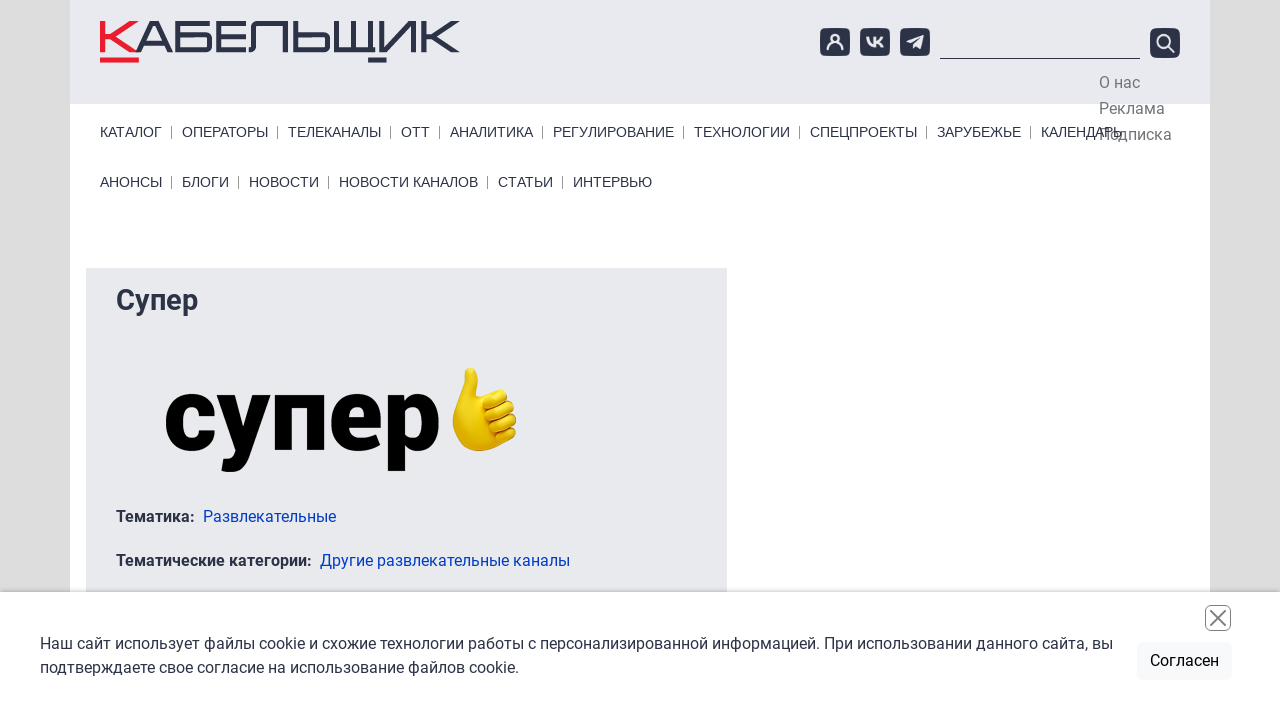

--- FILE ---
content_type: text/css
request_url: https://www.cableman.ru/modules/custom/epg_service/css/epg-service.css?t7em85
body_size: 661
content:
div.channels.node-type-channel .view-channels .views-field-body {
  margin-bottom: 0;
}

.views-field-field-epg-cat-value {
  margin: 0 0 16px;
}

.epg-service-wrapper {
  width: 460px;
  margin: 0;
  overflow: hidden;
}

.epg-service-wrapper .epg-service {
  width: 560px;
  height: 275px;
  position: relative;
  left: -58px;
}

.epg-info-table table {
  width: 100%;
}

.epg-info-table table tr {

}

div.view-channels div.epg-info-table table tr:nth-child(odd) {
  background: #d6d6d6;
}

div.view-channels div.epg-info-table table tr td {
  width: 50%;
  color: #000;
  padding: 9px 10px;
  font-size: 14px;
}

.epg-info-source {
  color: #000;
  margin: 5px 0 0;
}

#epg-service-logo {
  display: inline-block;
  background: url(../images/epg-logo.png) no-repeat 50% 50% / contain;
  width: 200px;
  height: 46px;
  vertical-align: middle;
}

div.view-channels .channel-info-desc {
  text-align: right;
  color: #000;
}

div.view-channels .channel-info-desc p {
  font-size: 16px;
  line-height: 1.4;
}

.channels div.view-channels .views-field-field-tv-website-url.full-width {
  margin: 25px 0;
}

.channels div.view-channels .views-field-field-tv-website-url.full-width a {
  max-width: none;
}

.channels-info-link-to-channels {
  padding-left: 8px;
}

body.channels div.view-channels .channels-info-link-to-channels a {
  text-decoration: none;
  color: #000;
  font-size: 18px;
  font-weight: bold;
}

.channels-info-link-to-channels img {
  width: 37px;
  vertical-align: middle;

}

.channels-info-link-to-channels span {
  display: inline-block;
  margin: 0 0 0 8px;
  vertical-align: middle;
}

.channels.node-type-channel div.views-field-field-epg-gener-value div.epg-service-info a:first-child {
  text-decoration: none;
  background: #4d4d4f;
  color: #fff;
  font-size: 12px;
  font-weight: bold;
  display: inline-block;
  padding: 4px 7px;
  margin-right: 54px;
}

.channel-info-wrapper.view-channels {
  margin-top: 25px;
}

.channels.node-type-channel div.views-field-field-epg-gener-value div.epg-service-info a:hover {
  color: #fff;
  background: #000;
}

.epg-service-info span {
  font-size: 10px;
  display: inline-block;
  color: #000;
  vertical-align: middle;
  text-align: right;
  margin-right: 5px;
}

.epg-service-info #epg-service-logo {
  width: 130px;
}

.views-field-field-epg-gener-value .epg-service-info {
  margin-bottom: 40px;
  white-space: nowrap;
}

--- FILE ---
content_type: application/javascript
request_url: https://www.cableman.ru/modules/custom/epg_service/script/epg-service.js?t7em85
body_size: 1184
content:
(function (Drupal, $) {
  Drupal.behaviors.epg_service = {
    attach: function (context,settings) {
      function number_format(e, t, a, r) {
        var s, l;
        return isNaN(t = Math.abs(t)) && (t = 2), null == a && (a = ","), null == r && (r = "."), 3 < (l = (s = parseInt(e = (+e || 0).toFixed(t)) + "").length) ? l %= 3 : l = 0, (l ? s.substr(0, l) + r : "") + s.substr(l)
          .replace(/(\d{3})(?=\d)/g, "$1" + r) + (t ? a + Math.abs(e - s)
          .toFixed(t)
          .replace(/-/, 0)
          .slice(2) : "")
      }

      function formatAnnotation(num) {
        var newNum = num * 100;
        return number_format(newNum, 2, '.');
      }
      if(typeof google === "undefined"){
        return;
      }
      var colors = {
        category: [
          '#ed7624',
          '#255e91',
          '#4472c4',
          '#a5a5a5',
          '#ffc000',
          '#5b9bd5',
          '#70ad47',
          '#264478',
          '#9a4003',
          '#5f5f60',
          '#9b7300',
          '#9b7300',
          '#933a89',
          '#2cbd32',
          '#2d7875'
        ],
        genre: [
          '#ed7624',
          '#255e91',
          '#4472c4',
          '#a5a5a5',
          '#ffc000'
        ]
      };

      google.charts.load('current', {packages: ['corechart', 'bar']});
      google.charts.setOnLoadCallback(drawBasic);
      function drawBasic() {
        var keys = ['genre', 'category'];
        for (var i = 0; i < keys.length; i++) {
          var id = 'epg-service-' + keys[i];
          var elementExists = $('#' + id).length > 0;
          if (settings['epg_data_' + keys[i]] === undefined || !elementExists) {
            continue;
          }
          var data = new google.visualization.DataTable();
          data.addColumn('string', 'Time of Day');
          data.addColumn({
            type: 'number',
            opt_label: 'Значение'
          });
          data.addColumn({type: 'string', role: 'annotation'});
          data.addColumn({type: 'string', role: 'style'});
          var info = settings['epg_data_' + keys[i]].info;
          console.log(settings);
          var row = [];
          for (var j = 0; j < info.length; j++) {
            row.push([
              info[j].name,
              info[j].value,
              formatAnnotation(info[j].value),
              (colors[keys[i]][j] !== undefined) ? colors[keys[i]][j] : '#3366cc'
            ]);
          }
          data.addRows(row);
          var options = {
            legend: {position: "none"},
            annotations: {
              alwaysOutside: true
            },
            bar: {
              groupWidth: settings['epg_data_' + keys[i]].groupWidth,

            },
            fontSize: 10,
            title: settings['epg_data_' + keys[i]].label,
            titlePosition: 'out',
            titleTextStyle: {
              fontSize: 16,
              bold: true
            },
            vAxis: {
              textStyle: {
                fontSize: 12
              },
              format: 'percent'
            }
          };

          var chart = new google.visualization.ColumnChart(
            document.getElementById(id));

          chart.draw(data, options);
        }
      }
    }
  }

})(Drupal, jQuery, drupalSettings);
